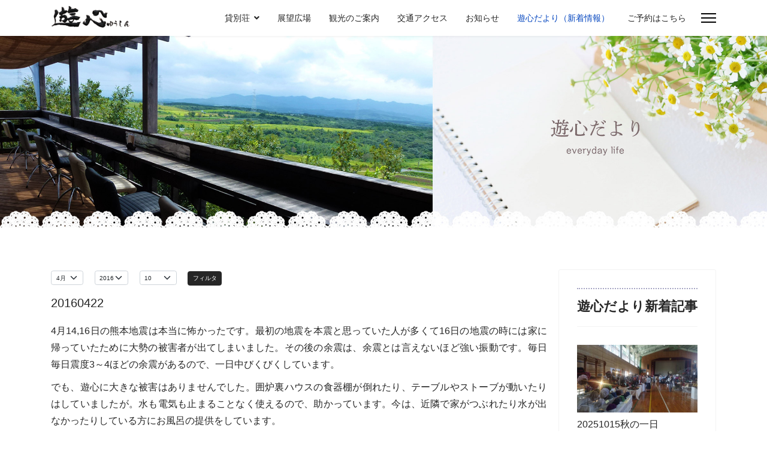

--- FILE ---
content_type: text/html; charset=utf-8
request_url: http://yuushin-sabou.com/blog.html?view=archive&year=2016&month=4
body_size: 70986
content:

<!doctype html>
<html lang="ja-jp" dir="ltr">
	<head>
		
		<meta name="viewport" content="width=device-width, initial-scale=1, shrink-to-fit=no">
		<meta charset="utf-8">
	<meta name="description" content="熊本県の吉無田高原にある古民家茶房と貸別荘「遊心」〜ゆうしん〜 のホームページです。">
	<meta name="generator" content="Helix Ultimate - The Most Popular Joomla! Template Framework.">
	<title>遊心だより（新着情報） - 古民家茶房＆貸別荘　遊心〜ゆうしん〜</title>
	<link href="/templates/shaper_helixultimate/images/favicon.ico" rel="icon" type="image/vnd.microsoft.icon">
<link href="/media/vendor/joomla-custom-elements/css/joomla-alert.min.css?0.2.0" rel="stylesheet" />
	<link href="/plugins/system/jce/css/content.css?badb4208be409b1335b815dde676300e" rel="stylesheet" />
	<link href="/templates/shaper_helixultimate/css/bootstrap.min.css" rel="stylesheet" />
	<link href="/plugins/system/helixultimate/assets/css/system-j4.min.css" rel="stylesheet" />
	<link href="/media/system/css/joomla-fontawesome.min.css?f3c181c277c49bd0ed4be01fb4a6cf82" rel="stylesheet" />
	<link href="/templates/shaper_helixultimate/css/template.css" rel="stylesheet" />
	<link href="/templates/shaper_helixultimate/css/presets/default.css" rel="stylesheet" />
	<link href="/modules/mod_latestnewsplusdate/tmpl/assets/style.min.css" rel="stylesheet" />
	<style>html {
  font-size: 62.5%;/*10px*/
  }
body {
  font-family: "游ゴシック体", YuGothic, "游ゴシック", "Yu Gothic", "メイリオ", sans-serif;
  font-weight: 500;
  font-size: 1.6rem;/*16px*/
  color: #262626;
  line-height: 1.8em;
  margin: 0;
  padding: 0;
  }
#sp-logo .logo {padding-bottom:5px;}
.article-header {margin-top:50px;}
h1,
.article-details .article-header h1 {
  font-size: 2.0rem;
  font-family: 'Noto Serif JP', serif;
  }
h4 {
  position: relative;
  display: inline-block;
  padding: 0 28px 0 36px;
  font-size: 1.5rem;
  color: #000;
  font-family: 'Oswald', sans-serif;
  margin:30px auto 50px auto;
  line-height: 1.6em;
}
h4:before, h4:after {
  content: '';
  position: absolute;
  top: 50%;
  display: inline-block;
  width: 30px;
  height: 2px;
  background-color: #707070;
  -webkit-transform: rotate(-60deg);
  transform: rotate(-60deg);
}
h4:before {
  left:0;
}
h4:after {
  right: 0;
}

h5.links {
text-align: center;
position: relative;
font-size: 1.8rem;
font-family: 'Zen Maru Gothic', sans-serif;
color: #66cdaa;
}
h6 {
  font-size: 1.5rem;
  font-weight: bold;
  text-align: center;
  position: relative;
}
h6::before {
  position: absolute;
  bottom: -10px;
  left: 50%;
  transform: translateX(-50%);
  width: 30px;
  height: 4px;
  content: "";
  background-color: #1874E1;
}
h6 span {
  font-size: 1.4rem;
  display: block;
  margin-top: 5px;
  margin-bottom: 60px;
}
h6.top_page::before,
h6.top_page::after {
  display: none;
}
.okuzuke {
   display:block;
   width:100%;
   margin: 10px 0 20px 0;
}
.okuzuke p { font-size: 1.4rem;line-height:1.4em;}

/*メディアクエリ*/
@media screen and (min-width:480px) {
h1,
.article-details .article-header h1 {
  font-size: 2.2rem;
  font-family: 'Noto Serif JP', serif;
  }
h4 { font-size: 1.9rem;}
h6 { font-size: 1.7rem;}
.okuzuke p { font-size: 1.4rem;}
　}
@media screen and (min-width:768px) and ( max-width:1024px) {

h1,
.article-details .article-header h1 {
  font-size: 2.3rem;
  font-family: 'Noto Serif JP', serif;
  }
h4 { font-size: 2.2rem;}
h6 { font-size: 1.8rem;}
.okuzuke p { font-size: 1.4rem;}
　}
@media screen and (min-width:1024px) {
h1,
.article-details .article-header h1 {
  font-size: 3.25rem;
  font-family: 'Noto Serif JP', serif;
  }
h4 { font-size: 2.6rem;}
h6 { font-size: 2.2rem;}
.okuzuke {
   width:70%;
   margin: 40px auto 10px auto;
}
.okuzuke p { font-size: 1.6rem;}
}
/*ここまで*/

h2 { line-height:1.3em;
padding:bottom:1em;}
h3 {  font-size: 2.2rem;
        border-top: 2px dotted #a6a5c4;
        border-bottom: 2px dotted #a6a5c4;
        padding: 16px 0 16px 0;
        margin: 60px 0;
    }
.Intro {
   font-size:1.9rem;
   font-weight: normal;
   letter-spacing: 1px;
   line-height: 2em;
}

.bordernone {
       border:none;
       padding: 0;
       margin: 20px 0;
}
p {
  text-align:justify;
}
.w_90 {width:100%;} 
.w_80 {width:100%;}
.w_70 {width:100%;}
.w_60 {width:100%;}
.w_50 {width:100%;}
.w_48 {width:100%;}
.w_40 {width:49%;}
.w_32 {width:49%;}
.w_24 {width:49%;}
@media screen and (min-width:993px) {
.w_90 {width: 90%; margin: 0px auto; } 
.w_80 {width: 80%; margin: 0px auto; }
.w_70 {width: 70%; margin: 0px auto; }
.w_60 {width: 60%; margin: 0px auto; }
.w_50 {width: 50%;}
.w_48 {width: 48%;}
.w_40 {width: 40%;}
.w_32 {width: 32%;}
.w_24 {width: 24%;}
  }

/* トップページ */
#topmovspace {
  position: relative;
  width: 100%;
}
.topmov {
  position: absolute;
  width:94%;
  right: 0;
  bottom: 4%;
}
.logospace {
  position: absolute;
  left: 7%;
  top: 50%;
  transform: translate(0%,-50%);
}
.cp_top {
 font-size: 1.4rem;
 color: #ffffff;
 font-family: 'Noto Serif JP', serif;
 font-weight:bold;
 line-height:1.2em;
}
.logospace img {width:160px;}
@media screen and (min-width:480px) {
.logospace img {width:220px;}
.logospace p.cp_top {font-size: 1.8rem;}
}
@media screen and (min-width:768px) and ( max-width:1024px) {
.logospace img {width:260px;}
.logospace p.cp_top {font-size: 2.0rem;line-height:1.5em;}
}
@media screen and (min-width:1024px) {
.logospace img {width:290px;}
.logospace p.cp_top {font-size: 2.2rem; line-height:1.5em;}
}

.logospace p.cp_top {
    color: #ffffff;   
    transition: color 0.5s ease-in-out 0.5s;
}
.logospace p.cp_top:hover {
    color: transparent;
}
.logospace img {
    transition: width 0.5s ease-in-out 0.5s;
}
.logospace img:hover {
    width:60px;
}
.top50 {
  position: absolute;
  left: 50%;
  top: 50%;
  margin-top: -.5em;
}
.billboard {
  position: relative;
  width: 100%; 
}

Img.absolute2 {
  position: absolute;
  Right: 0;
  top: 0;
  transform: translate(0%,-15%);
}
@media screen and (min-width: 993px) and (max-width: 1198px){
.billboard h3.large {font-size: 2.8rem; }
Img.absolute2 {
  position: absolute;
  Right: 0;
  top: 0;
  transform: translate(0%,-10%);
}
}
@media screen and (min-width:1024px) {
Img.absolute2 {
  position: absolute;
  Right: 0;
  top: 0;
  transform: translate(5%,-15%);
}
}

.pad_15 td {padding:15px;}
@media all and (max-width: 992px) {
  table.pad_15 th, table.pad_15 td {
    display: block;
    width: 100%;
    border-bottom: none;
  }
}

#toppage h1.mincho {font-size:1.8rem}
#toppage h5 { font-size: 1.6rem;}
@media screen and (min-width:768px) and ( max-width:1023px) {
#toppage h5 { font-size: 1.7rem; line-height:1.5em;}
#toppage h1.mincho {font-size:2.0rem}
}
@media screen and (min-width:1024px) {
#toppage {margin-top:30px;}
#toppage h5 { font-size: 1.6rem;}
#toppage h1.mincho {  font-size: 3.0rem; }
}

#toppage.article-list, #toppage.article {
    margin-bottom: 0px;
    padding: 0px 20px;
    border: none;
}

/* フォントスタイル
------------------------------ */
.big {font-size: 3.4rem; font-weight: bold;}
.large {font-size: 2.4rem; font-weight: bold;}
.tough {font-size: 2.0rem; font-weight: bold; line-height:1.4em;margin-bottom:1.4em;color:#474a4b;}
.little {font-size: 1.7rem; font-weight: bold;}
.small {font-size: 1.4rem; line-height: 1.4em;}
@media screen and (min-width:480px) {
.big {font-size: 4.6rem;}
.large {font-size: 2.6rem;}
.tough {font-size: 1.8rem;}
.little {font-size: 1.7rem;}
.small {font-size: 1.5rem;}
}
@media screen and (min-width:768px) and ( max-width:1024px) {
.big {font-size: 5.0rem;}
.large {font-size: 2.8rem;}
.tough {font-size: 1.8rem;}
.little {font-size: 1.7rem;}
.small {font-size: 1.5rem;}
}
@media screen and (min-width:1024px) {
.big {font-size: 5.6rem;}
.large {font-size: 3.4rem;}
.tough {font-size: 2.2rem;}
.little {font-size: 1.8rem;}
.small {font-size: 1.5rem;}
}
.gothic {font-family: 'Sawarabi Gothic', sans-serif;}
.mincho {font-family: 'Noto Serif JP', serif;}
.marugo {font-family: 'Zen Maru Gothic', sans-serif;}
.kosugimaru {font-family: 'Kosugi Maru', sans-serif;}
.z_kakugo-new {font-family: 'Zen Kaku Gothic New', sans-serif;}

.kadomaru {border-radius: 0.75em;}
.banana {width:100%;}
@media screen and (min-width:993px) {
.banana {width:33%;}
}

.title_mal {
display: inline-block;
background: #e5ddca;
color: #000; 
width: 120px;
height: 120px; 
line-height: 110px; 
border-radius: 50%; 
text-align: center;
}
.title_01 {
  display: inline;
  vertical-align: middle;
}
.title_02 {
	position: relative;
	padding-bottom: 50px;
	font-size: 2.8rem;
	text-align: center;
}
.title_02::before {
	content: attr(data-en);
	display: block;
	color: #e04272;
	font-size: 1.3rem;
	text-transform: uppercase;
        margin-bottom: -10px;
}
@media screen and (min-width:600px) {
.title_02 {font-size: 3.4rem;}
.title_02::before {font-size: 1.5rem;}
}
h4.mfp_default_title {
  font-family: 'Noto Serif JP', serif;
  font-size: 1.9rem !important;
  font-weight: 400;
  text-decoration: none;
}
h4.mfp_default_title:before,
h4.mfp_default_title:after {
  display: none;
}
.mfp_introtext {line-height:1.4em;}
@media only screen and (min-width: 64em){
.mfp-col-md-3 {
  padding-right: 1rem;
  padding-left: 1rem;
}
}
.article-list .article {
  margin-bottom: 0px;
  padding: 0px;
  border: none;
}
.title_03{
    font-size: 1.6em;
    font-weight: bold;
    color: #fff;
    background: #2ca9e1;
    border-radius: 8px;
    -webkit-border-radius: 8px;
    -moz-border-radius: 8px;
    position: relative;
    margin: 0.5em 0;
    padding: 0.4em 0.4em 0.4em 2em;
}
.title_03:before,
.title_03:after {
     content: "";
    position: absolute;
    display: block;
}
.title_03:before{
    top: -0.1em;
    left: 0.5em;
    width: 20px;
    height: 33px;
    padding: 5px 0 0 0;
    background: #3d4a81;
    text-align: center;
}
.title_03:after{
    top: 0.8em;
    left: 0.5em;
    width: 0;
    height: 0;
    border: 10px solid;
    border-color: transparent #3d4a81;
}

.title_04{
    font-size: 1.6em;
    font-weight: bold;
    color: #fff;
    background: #007b43;
    border-radius: 8px;
    -webkit-border-radius: 8px;
    -moz-border-radius: 8px;
    position: relative;
    margin: 0.5em 0;
    padding: 0.4em 0.4em 0.4em 2em;
}
.title_04:before,
.title_04:after {
     content: "";
    position: absolute;
    display: block;
}
.title_04:before{
    top: -0.1em;
    left: 0.5em;
    width: 20px;
    height: 33px;
    padding: 5px 0 0 0;
    background: #3d4a81;
    text-align: center;
}
.title_04:after{
    top: 0.8em;
    left: 0.5em;
    width: 0;
    height: 0;
    border: 10px solid;
    border-color: transparent #3d4a81;
}
.title05 {
    display: block;
    background-position: 0 center;
    border-bottom: 1px dotted #993300;
    border-top: 1px dotted #993300;
    color: #930;
    font-size: 110%;
    font-weight: bold;
    margin: 30px 0 20px;
    padding: 6px 20px 6px 18px;
}
.infobox {width:100%;display:block;margin:20px 0;padding:30px 0px;}

.t-mincho {font-family: 'Zen Maru Gothic', sans-serif;}
.t-gothic {
  font-family: "游ゴシック体", YuGothic, "游ゴシック", "Yu Gothic", "メイリオ", sans-serif;}

.right {text-align:right;padding-right:1em;}

.cap03 {font-size:1.5rem;font-family: 'Zen Maru Gothic', sans-serif;font-weight:500;display: inline-block;padding: .3em 1em;background-color:#82ae46;color: #fff;border-radius:5px;}


.inline-block_title {
display:  inline-block;
background: transparent;
vertical-align:  middle; 
}
. movnone {
display:none;
}
@media screen and (min-width:993px) {
. movnone { display: inline-block; }
#sp-parsonal-position3 {
  padding: 60px 100px 60px 100px;
  margin: -45px 0px 0px 0px;
}
}
/* Blog
------------------------------ */
h2.top-blog {
   position: relative;
   text-align:center;
   padding-bottom: 30px;
   font-size: 2.8rem;
   font-family: 'Noto Serif JP', serif;
   background-image:url("../images/base/orangeline.gif")left bottom no-repeat;
   background-size:contain;
}


.centered {/* センタリング */
  position: relative;
  overflow: hidden;
}
.centered ul {
  position: relative;
  left: 50%;
  float: left;
}
.centered ul li {
  position: relative;
  left: -50%;
  float: left;
}
/* flexbox
------------------------------ */
.leftbox {
  background: #fff;
  margin-bottom: 10px;
}
.rightbox {
  background: #fffffc;
}
.leftbox,
.rightbox {
  padding: 1%;
}
 
/* Responsive */
@media ( min-width : 992px ){
    .flexbox {
      display: -webkit-flex;
      display: flex;
      align-items: flex-end;
    }
    
  .leftbox {
    margin: 0 10px 0 0;
  }
  .leftbox,
  .rightbox {
    padding: 2%;
    width:100%;
}
}

/* お知らせ
------------------------------ */

.lnpd_item_wrapper .lnpd_item_with_intro .lnpd_item_title { display:none;}

.lnpd_item_wrapper .lnpd_item_with_intro .lnpd_item_date {
   font-size: 1.4rem;
   color:#b0c4de;
   margin-bottom: 0;
}

.lnpd_item_wrapper .lnpd_item_with_intro .lnpd_item_introtext {
  font-size: 1.6rem;
  display: block;
  margin-bottom: 20px;
  line-height: 1.6em;
  background: #fff;
  padding:0;
  box-shadow: none;
  border-radius: none;
  color: #333;
  text-shadow: none;
  font-family: 'Kosugi Maru', sans-serif;
}
ul {
	list-style-type: none
}

/* リンク集
---------------------------- */

ul#nav4 {
	height: 160px;
margin: 20px 0px;
padding:0;
}
ul#nav4 li {
	float: left;
	margin-right: 10px;
	margin-top: 10px;
	margin-bottom: 20px;
	text-align: center;
	-webkit-transition: all 0.5s ease;
	-moz-transition: all 0.5s ease;
	-o-transition: all 0.5s ease;
}
ul#nav4 li:hover {
	-moz-transform: scaleX(-1);
	-webkit-transform: scaleX(-1);
	-o-transform: scaleX(-1);
}
ul#nav4 li a {
	width: 160px;
	color: #fff;
	height: 160px;
	display: table-cell;
	text-align: center;
	vertical-align: middle;
	text-decoration:none;
	border-radius: 800px;
	-moz-border-radius: 800px;
	-webkit-border-radius: 800px;
	-o-border-radius: 800px;
	font-weight: bold;
}

ul li.b2 a {
	background: #bbc4bd;
}
ul li.b3 a {
	background: #d1cabb;
}
@media screen and (min-width:768px) {
ul#nav4 li { margin-right: 80px;}
}

/* 奥付　フッター
------------------------------ */
.footernavi  ul.menu {
	padding: 0;
	margin: 0;
	width:100%;
}

.footernavi  ul.menu li{
	padding:0px 10px;
	margin: 0;
	float: left;
	box-sizing:border-box;
	display: inline-block;
}


@media screen and (max-width: 640px){
.footernavi  ul.menu li {
	width: 50%;
}
}

.footernavi ul.menu li{
    position: relative;
    padding-left: 10px;
  }
 
.footernavi ul.menu li:before {
    content: "";
    position: absolute;
    top: .8em;
    left: 0;
    -webkit-transform: rotate(45deg);
    -ms-transform: rotate(45deg);
    transform: rotate(45deg);
    width: 5px;
    height: 5px;
    border-top: 2px solid #faf0e6;
    border-right: 2px solid #faf0e6;
  }


/* 貸別荘
------------------------------ */
.caption_center {
  font-size: 80%;
  font-weight: bold;
  text-align: center;
  margin-top: -15px;
  letter-spacing: 2px;
  margin-bottom: 40px;
}
h3.toppageitem {
font-size:2.0rem;
font-family: 'Zen Maru Gothic', sans-serif;
font-weight:500;
margin: 20px auto 17px auto;
}
/* 詳しくはこちら　ボタン */
a.btn_details {
display: flex;
justify-content: center;
align-items: center;
width: 100%;
height: 40px;
position: relative;
background: #fff;
border: 1px solid #777;
padding: 0 45px 0 25px;
color: #333;
font-size: 12px;
letter-spacing: 0.1em;
line-height: 1.3;
text-align: left;
text-decoration: none;
transition-duration: 0.3s;
margin-bottom:50px;
}
a.btn_details:before {
content: '';
width: 8px;
height: 8px;
border: 0;
border-top: 2px solid #777;
border-right: 2px solid #777;
transform: rotate(45deg);
position: absolute;
top: 50%;
right: 25px;
margin-top: -6px;
}
a.btn_details:hover {
background: #228bc8;
color: #fff;
}
a.btn_details:hover:before {
border-top: 2px solid #fff;
border-right: 2px solid #fff;
}
.waku_info {
    background: rgba(248, 244, 230, 0.8) none repeat scroll 0 0;
    border: 1px solid #c8c2c6;
    border-radius: 12px;
    display:block;
    padding: 2em;
    width:60%;
    margin:30px auto;
}
.brown {
    background: brown;
    color: #fff;
    display: block;
    font-weight: bold;
    text-align:center;
    margin: 20px 0;
    padding: 0.3em 0.6em;
}
/* チェックイン-アウト
--------------------------- */

@media all and (max-width: 992px) {
.ente_leav {
    display: table;
    width: 100%;
}
.intime {
    display: table-cell;
    text-align: right;
    vertical-align: middle;
    padding:1em;
}
.outtime {
    display: table-cell;
    text-align: left;
    vertical-align: middle;
    padding:1em;
}
}
/* dl dt dd
--------------------------- */
.ttl {
font-size: 150%;
font-weight: bold;
color: #045FB4;
padding: 10px 0;
border-bottom: solid 2px #045FB4;
}
.topics {
margin: 10px 0 0;
}
.topics dl {
padding: 15px 0;
border-bottom: 1px solid #ccc;
}
.topics dt {
padding-bottom: 5px;
}
@media screen and (min-width: 768px) {
.topics dt {
clear: left;
float: left;
width: 10%;
font-weight: normal;
padding-left: 10px;
}
.topics dd { 
margin-left: 11%;
}
}
.title_point {
  position: relative;
  display: inline-block;
  padding: 0.25em 3em;
  border-top: solid 2px #e04272 ;
  border-bottom: solid 2px #e04272 ;
  font-size: 1.6rem;
  font-weight: bold;
}
.title_point:before, .title_point:after {
  content: '';
  position: absolute;
  top: -7px;
  width: 2px;
  height: -webkit-calc(100% + 14px);
  height: calc(100% + 14px);
  background-color: #e04272;
}
.title_point:before {
  left: 7px;
}
.title_point:after {
  right: 7px;
}

/* 背景色 */
.beige {background-color: #f5f5dc;}
.sosyoku {background-color: #f4f1f0;}
.tan {background-color: #d2b48c;}

/*宿泊インフォメーション*/
.arrow_box{
position:relative;
width:180px;
height:56px;
background:#f9a2bf;
text-align:center;
border:3px solid #f9a2bf;
color:#ffffff;
font-size:14px;
line-height:19px;
font-weight:normal;
font-family: 'Zen Maru Gothic', sans-serif;
border-radius:5px;
-webkit-border-radius:5px;
-moz-border-radius:5px;
float:right;
padding-top: 3px;
margin-top:-20px;
margin-bottom:20px;
} 
.arrow_box:after,.arrow_box:before{
border: solid transparent;
content:'';
height:0;
width:0;
pointer-events:none;
position:absolute;
top:100%;
left:50%;
}
.arrow_box:after{
border-color: rgba(107, 63, 49, 0);
border-top-width:4px;
border-bottom-width:4px;
border-left-width:4px;
border-right-width:4px;
margin-left: -4px;
border-top-color:#f9a2bf;
}
.arrow_box:before{
border-color: rgba(107, 63, 49, 0);
border-top-width:8px;
border-bottom-width:8px;
border-left-width:7px;
border-right-width:7px;
margin-left: -7px;
margin-top: 3px;
border-top-color:#f9a2bf;
}
.borderline_box {
display:inline-block;
color: #fff;
font-weight:bold;
border: solid 1px #e29399;
padding: 0.25em 1.25em;
border-radius: 3em;
background-color: #e29399;
margin-left: 10px;
}
.cap02 {
font-size:1.6rem;
font-weight:normal;
color: #fff;
display: inline-block;
padding: .35em 2em .25em;
border-radius: 8px;
margin-left:.5em;
margin-bottom: 1em;
background-color: #a4bf43;
}
.info-grid-item {
  padding: 2em;
  background-image:url("../images/base/bg-ptn01.jpg");
}
/* リスト等　料金・建物*/
.u_line {display:block;padding:.15em;border-bottom:dotted 1px #999;} 
.s_line {display:block;border-bottom:dotted 1px #999;font-size:14px;margin-left:2em;} 
ul.apple {list-style-type: none;} 
.apple li {margin-left:2em;display:block;padding:.25em 0 .15em;border-bottom:dotted 1px #999;} 
.peppermint_green {
font-size: 14px;
color: #00ac9a;
line-height:1.6em;
margin-top:1em;
margin-left:2em;
}

/* リスト設備 */
ul.item_list {
list-style-type: none;
margin: 0;
}
ul.item_list li {
position: relative;
padding: 0 0 0.25em 1.75em;
font-size:1.4rem;
font-size:14px;
line-height:1.75em;
margin-bottom: 7px;
border-bottom: 1px solid rgba(180,180,180,1);
}
ul.item_list li:after,
ul.item_list li:before{
content:'';
position: absolute;
border-radius: 50%;
}
ul.item_list li:before {
top: 50%;
left: 0.2em;
width: 10px;
height: 10px;
background: rgba(77,67,152, 0.7);
transform: translateY(-50%);
}
ul.item_list li:after {
top: 49.8%;
left: 0.5em;
width: 8px;
height: 8px;
background: rgba(132,145,195, 0.3);
}
@media screen and (min-width:480px) { 
ul.item_list li {margin-left: 0;padding: 0 1.5em;}
}
/* 宿泊インフォメーション　ここまで */
.readmore a {
  display: inline-block;
  padding: 0.3em 3.5em;
  text-decoration: none;
  font-size: 14px;
  color: #708090;
  border: solid 1px #708090;
  border-radius: 3px;
  transition: .4s;
}
.btn-flat-border {
  display: inline-block;
  padding: 0.3em 3.5em;
  text-decoration: none;
  color: #708090;
  border: solid 1px #708090;
  border-radius: 3px;
  transition: .4s;
}
.btn-flat-border:hover {
  background: #67c5ff;
  color: white;
}
.readmore a:hover {
  background: #67c5ff;
  color: white;
}
.btn-yoyaku {
  position: relative;
  display: inline-block;
  padding: 1.0em 2.0em;
  text-decoration: none;
  color: #FFF;
  font-size: 1.75rem;
  font-weight:500;
  background: #03A9F4;
  border: solid 1px #0f9ada;
  border-radius: 6px;
  box-shadow: inset 0 1px 0 rgba(255,255,255,0.2);
  margin-top:0.5em;
  margin-bottom:2em;
}
.btn-yoyaku:hover {
  background-color: #dcdcdc;
  border: solid 1px #d3d3d3;
  box-shadow: 0px 7px 10px rgba(128, 128, 128, 0.25);
  transform: translateY(-3px);
}
.btn-yoyaku:active {
  border: solid 1px #03A9F4;
  box-shadow: none;
  text-shadow: none;
}

.title01 {
 width: 250px;
 text-align: center;
 padding: 10px 20px;
 font-size: 1.9rem;
 font-weight: bold;
font-family: 'Zen Maru Gothic', sans-serif;
 position: relative;
}
.title01::before {
 content: '';
 position: absolute;
 width: 2px;
 height: 50%;
 background-color: black;
 left: 10px;
 top: 0;
 bottom: -5px;
 margin: auto;
 transform: rotate(-25deg);
}
.title01::after {
 content: '';
 position: absolute;
 width: 2px;
 height: 50%;
 background-color: black;
 right: 10px;
 top: 0;
 bottom: -5px;
 margin: auto;
 transform: rotate(25deg);
}
.title02 {
  display: inline-block;
  text-align: center;
  position: relative;
  height: 45px; 
}
.title02::before {
  content: "";
  position: absolute;
  bottom: -10px;
  left: -35px;
  z-index: -2;
  border: 20px solid #428FEA;
  border-left-color: transparent;
  width: 10px;
}
.title02::after {
  content: "";
  position: absolute;
  bottom: -10px;
  right: -35px;
  z-index: -2;
  border: 20px solid #428FEA;
  border-right-color: transparent;
  width: 10px;
}
.title02 span {
  display: inline-block;
  position: relative;
  margin: 0;
  padding: 0 20px;
  line-height: 45px;
  background-color: #1874E1;
  color: #FFF;
  font-size: 18px;
  font-weight: bold;
}
.title02 span::before {
  content: "";
  position: absolute;
  top: 100%;
  left: 0;
  border: none;
  border-bottom: 10px solid transparent;
  border-right: 15px solid #1257A9;
}
.title02 span::after {
  content: "";
  position: absolute;
  top: 100%;
  right: 0;
  border: none;
  border-bottom: 10px solid transparent;
  border-left: 15px solid #1257A9;
}
.btn-04 { /* 観光案内 */
  display: inline-block;
  text-decoration: none;
  background: #2ca9e1;
  color: #FFF;
  font-weight:bold;
  width: 8em;
  height: 8em;
  line-height: 8.2em;
  border-radius: 50%;
  text-align: center;
  overflow: hidden;
  transition: .4s;
}
.btn-05 {
  display: inline-block;
  text-decoration: none;
  background: #007b43;
  font-weight:bold;
  color: #FFF;
  width: 12em;
  height: 6em;
  line-height: 5.8em;
  border-radius: 50%;
  text-align: center;
  overflow: hidden;
  transition: .4s;
}
/*カレンダー*/
.window {
  width: 360px;
  height: 330px;
padding:10px 20px ;
  overflow-y: scroll;
  -webkit-overflow-scrolling: touch;
  margin: 20px auto 100px;
  border: 1px ridge #f5f5f5;
background-color:#f5f5f5;
 }
table.cal {width:100%;margin-bottom:40px;display: table;}
table.cal td {display: table-cell;width:14%;}
table.cal td,table.cal th {text-align:center;border: 1px solid #d2d2d2;}

/* 背景色 */
.beige {background-color: #f5f5dc;}
.sosyoku {background-color: #f4f1f0;}
.tan {background-color: #d2b48c;}

/* clearfix */
.cf { zoom: 1;}
.cf:before, .cf:after { content: ""; display: table; }
.cf:after { clear: both; }

/* フォーム
--------------------------- */
.bfQuickMode input[type="text"] {
   padding: 5px;
}
.bfQuickMode button {
  font-size: 13px !important;
}
.bfQuickMode .bfLabelLeft input {
   margin: 15px;
}
input[type="text"]:not(.form-control){
   font-size: 1.5rem; 
}
.bfPage {width:100%;}
@media screen and (min-width:993px) {
.bfPage {width:70%; margin:30px auto;}
}
.bfQuickMode .bfLabelLeft label {
  width: 35%;
  float: left;
  margin: 0px 10px 0px 10px;
  padding: 7px 0px 7px 14px;
}
.bfQuickMode .bfLabelLeft .bfElementGroupNoWrap input {
margin: 8px 5px 0px 0px;
}
.bfQuickMode .bfNextButton {
  padding: 7px 20px;
  margin-bottom:20px;
}
select:not(.form-select):not(.form-control) {
  padding: 0.75rem 0.5rem !important;
  font-size: 1.5rem;
  line-height: 1.4em;
}
.bfQuickMode .bfSummarize {
  font-weight: bold;
  display: table-cell;
  padding: .5em 0 0 0;
}

.bfQuickMode .bfLabelLeft .bfElementGroup input,
.bfQuickMode .bfLabelLeft .bfElementGroupNoWrap input {
  margin: 8px 5px 0px 0px !important;
}

/* 施設のご案内
--------------------------- */
/* リストnote */
ul.note {
  padding: 0;
  font: 14px/1.6 'arial narrow', sans-serif;
  width:100%;
  list-style: none;
}
ul.note li{
  position: relative;
  padding: 0.5em 1em 0.5em 2.3em;
  margin-bottom:5px;
  color: rgb(119,136,153);
  font-size: 15px;
  font-weight: normal;
  border-bottom: 1px solid rgba(129,194,250, 0.5);
}
ul.note li:after,
ul.note li:before{
  content: "";
  position: absolute;
  -webkit-transform: rotate(45deg);
  -moz-transform: rotate(45deg);
  -o-transform: rotate(45deg);
  -ms-transform: rotate(45deg);
  transform: rotate(45deg);
}
ul.note li:before{
  top: 0.7em;
  left: 0.2em;
  width: 12px;
  height: 12px;
  border:2px solid rgba(129,194,250,0.5);
}
ul.note li:after{
  top: 0.9em;
  left: 0.7em;
  width: 14px;
  height: 14px;
  background: rgba(129,194,250,0.3);
  -webkit-transform: rotate(60deg);
  -moz-transform: rotate(60deg);
  -o-transform: rotate(60deg);
  -ms-transform: rotate(60deg);
  transform: rotate(60deg);
}

/* 観光案内のBOX */
.boxlayout {border: 10px #fff solid;} 
.boxlayout:after {  /*clearfix*/
 display: block;
 clear: both;
 height: 0;
 visibility: hidden;
 content: "";
}
.rightBox {
 padding: 8px 22px;
 width: 65%;
 float: left;
}
.leftBox {
 padding: 8px 22px;
 width: 35%;
 float: right;
}
.halfbox {
 padding: 8px 22px;
 width: 50%;
 float: none;
}
.rightBox,
.leftBox {
 -moz-box-sizing: border-box;
 -webkit-box-sizing: border-box;
 -ms-box-sizing: border-box;
 box-sizing: border-box;
}

@media (max-width: 960px) {
.rightBox,
.leftBox,
.halfbox {width:100%;}
}

.article-header h2 {
   width:75%;
   text-align: center;
   padding: 14px 24px;
   font-size: 2.3rem!important;
   font-weight: 400;
font-family: 'Zen Kaku Gothic New', sans-serif;
   position: relative;
   border: solid 1px;
   background-color:#f7bd8f;
 }
 .article-header h2::before {
   content: '';
   position: absolute;
   width: 100%;
   height: 100%;
   border: solid 1px;
   left: 7px;
   top: 5px;
   background-color: rgba(234,229,227,0.35);
 }
 .article-header h2::after {
   content: '';
   position: absolute;
   background-color: #ba2636;
   width: 50px;
   height: 3px;
   right: -20px;
   top: 10px;
   transform: rotate(40deg);
 }
.article-introtext {
margin-top: 40px;
}
@media screen and (min-width:993px) {
.article-header h2 { width: 45%;}
}

.mbcomp {
    padding:50px 0px 50px 0px;
}
.bfQuickMode .bfLabelLeft input{
    margin: 5px;
}
.bfQuickMode input[type="text"] {
  padding: 5px;
}

/* サイトマップ */
.osmap-items ul {
  list-style-type: none;
  margin: 0 0 0 15px;
  padding: 0;
  position: relative;
}
.osmap-items ul li {
  position: relative;
  margin: 0;
  padding: 7px 20px;
}
.osmap-items ul li:before {
  content: "";
  display: block;
  position: absolute;
  top: 18px;
  left: 0;
  width: 13px;
  height: 0;
  border-top: 1px solid #666;
}
.osmap-items ul li:after {
  content: "";
  display: block;
  position: absolute;
  top: 0;
  bottom: 0;
  left: 0;
  width: 0;
  height: 100%;
  border-left: 1px solid #666;
}
.osmap-items ul li:last-child:after {
  height: 18px;
}

.osmap-items > ul > li:before,
.osmap-items > ul > li:after {
  /* 最上位も線を表示する時はコメント化 */
  border: none;
}
.osmap-items i {
  margin-right: 8px;
}

.bg-danger {
  --bs-bg-opacity: 1;
  background-color: rgba(220, 53, 69, 0) !important;
}</style>
	<style>.sp-megamenu-parent > li > a, .sp-megamenu-parent > li > span, .sp-megamenu-parent .sp-dropdown li.sp-menu-item > a{font-family: 'Arial', sans-serif;text-decoration: none;}
</style>
	<style>.menu.nav-pills > li > a, .menu.nav-pills > li > span, .menu.nav-pills .sp-dropdown li.sp-menu-item > a{font-family: 'Arial', sans-serif;text-decoration: none;}
</style>
	<style>.logo-image {height:36px;}.logo-image-phone {height:36px;}</style>
	<style>@media(max-width: 992px) {.logo-image {height: 36px;}.logo-image-phone {height: 36px;}}</style>
	<style>@media(max-width: 576px) {.logo-image {height: 36px;}.logo-image-phone {height: 36px;}}</style>
	<style>#sp-main-body{ background-color:#FFFFFF;padding:60px 0px 100px 0px ;margin:0px 0px 0px 0px ; }</style>
	<style>#sp-pc-footer{ background-image:url("/images/base/wood-pattern.jpg");color:#FFFFFF;padding:50px 0px 50px 10px;margin:0px 0px 0px 0px; }</style>
	<style>#sp-pc-footer a{color:#FFFFFF;}</style>
	<style>#sp-pc-footer a:hover{color:#03BAFC;}</style>
	<style>#sp-mob-footer{ background-image:url("/images/base/wood-pattern.jpg");background-repeat:repeat;background-size:inherit;background-attachment:inherit;background-position:0 0;color:#FFFFFF;padding:20px 0px 20px 0px;margin:0px 0px 0px 0px; }</style>
	<style>#sp-mob-footer a{color:#FFFFFF;}</style>
	<style>#sp-mob-footer a:hover{color:#FAEE0A;}</style>
	<style>#sp-copyright{ background-image:url("/images/base/wood-pattern.jpg");background-repeat:repeat;color:#FFFFFF;padding:0px 0px 0px 0px;margin:0px 0px 0px 0px; }</style>
<script src="/media/vendor/jquery/js/jquery.min.js?3.7.1"></script>
	<script src="/media/legacy/js/jquery-noconflict.min.js?647005fc12b79b3ca2bb30c059899d5994e3e34d"></script>
	<script type="application/json" class="joomla-script-options new">{"data":{"breakpoints":{"tablet":991,"mobile":480},"header":{"stickyOffset":"100"}},"joomla.jtext":{"ERROR":"\u30a8\u30e9\u30fc","MESSAGE":"\u30e1\u30c3\u30bb\u30fc\u30b8","NOTICE":"\u304a\u77e5\u3089\u305b","WARNING":"\u8b66\u544a","JCLOSE":"\u9589\u3058\u308b","JOK":"OK","JOPEN":"\u958b\u304f"},"system.paths":{"root":"","rootFull":"http:\/\/yuushin-sabou.com\/","base":"","baseFull":"http:\/\/yuushin-sabou.com\/"},"csrf.token":"8717ae1883f728231838d561257aba73","system.keepalive":{"interval":3540000,"uri":"\/component\/ajax\/?format=json"}}</script>
	<script src="/media/system/js/core.min.js?37ffe4186289eba9c5df81bea44080aff77b9684"></script>
	<script src="/media/vendor/bootstrap/js/bootstrap-es5.min.js?5.3.2" nomodule defer></script>
	<script src="/media/system/js/showon-es5.min.js?0e293ba9dec283752e25f4e1d5eb0a6f8c07d3be" defer nomodule></script>
	<script src="/media/system/js/keepalive-es5.min.js?4eac3f5b0c42a860f0f438ed1bea8b0bdddb3804" defer nomodule></script>
	<script src="/media/system/js/messages-es5.min.js?c29829fd2432533d05b15b771f86c6637708bd9d" nomodule defer></script>
	<script src="/media/vendor/bootstrap/js/alert.min.js?5.3.2" type="module"></script>
	<script src="/media/vendor/bootstrap/js/button.min.js?5.3.2" type="module"></script>
	<script src="/media/vendor/bootstrap/js/carousel.min.js?5.3.2" type="module"></script>
	<script src="/media/vendor/bootstrap/js/collapse.min.js?5.3.2" type="module"></script>
	<script src="/media/vendor/bootstrap/js/dropdown.min.js?5.3.2" type="module"></script>
	<script src="/media/vendor/bootstrap/js/modal.min.js?5.3.2" type="module"></script>
	<script src="/media/vendor/bootstrap/js/offcanvas.min.js?5.3.2" type="module"></script>
	<script src="/media/vendor/bootstrap/js/popover.min.js?5.3.2" type="module"></script>
	<script src="/media/vendor/bootstrap/js/scrollspy.min.js?5.3.2" type="module"></script>
	<script src="/media/vendor/bootstrap/js/tab.min.js?5.3.2" type="module"></script>
	<script src="/media/vendor/bootstrap/js/toast.min.js?5.3.2" type="module"></script>
	<script src="/media/system/js/showon.min.js?f79c256660e2c0ca2179cf7f3168ea8143e1af82" type="module"></script>
	<script src="/media/system/js/keepalive.min.js?9f10654c2f49ca104ca0449def6eec3f06bd19c0" type="module"></script>
	<script src="/media/system/js/messages.min.js?7f7aa28ac8e8d42145850e8b45b3bc82ff9a6411" type="module"></script>
	<script src="/templates/shaper_helixultimate/js/main.js"></script>
	<script><link href="https://cdnjs.cloudflare.com/ajax/libs/lightbox2/2.7.1/css/lightbox.css" rel="stylesheet">
<script src="https://code.jquery.com/jquery-1.12.4.min.js" type="text/javascript"></script>
<script src="https://cdnjs.cloudflare.com/ajax/libs/lightbox2/2.7.1/js/lightbox.min.js" type="text/javascript"></script></script>
	<script>template="shaper_helixultimate";</script>
<link rel="preconnect" href="https://fonts.googleapis.com">
<link rel="preconnect" href="https://fonts.gstatic.com" crossorigin>
<link href="https://fonts.googleapis.com/css2?family=Noto+Serif+JP&family=Sawarabi+Gothic&
family=Kosugi+Maru&
family=Zen+Maru+Gothic&
family=Zen+Kaku+Gothic+New&display=swap" rel="stylesheet">
			</head>
	<body class="site helix-ultimate hu com_content com-content view-archive layout-blog task-none itemid-126 ja-jp ltr sticky-header layout-fluid offcanvas-init offcanvs-position-right">

		
		
		<div class="body-wrapper">
			<div class="body-innerwrapper">
				
	<div class="sticky-header-placeholder"></div>
<header id="sp-header">
	<div class="container">
		<div class="container-inner">
			<div class="row">
				<!-- Logo -->
				<div id="sp-logo" class="col-auto">
					<div class="sp-column">
						<div class="logo"><a href="/">
				<img class='logo-image '
					srcset='http://yuushin-sabou.com/images/yushin-logo.png 1x'
					src='http://yuushin-sabou.com/images/yushin-logo.png'
					height='36px'
					alt='古民家茶房＆貸別荘　遊心〜ゆうしん〜'
				/>
				</a></div>						
					</div>
				</div>

				<!-- Menu -->
				<div id="sp-menu" class="col-auto flex-auto">
					<div class="sp-column  d-flex justify-content-end align-items-center">
						<nav class="sp-megamenu-wrapper d-flex" role="navigation"><ul class="sp-megamenu-parent menu-animation-fade-up d-none d-lg-block"><li class="sp-menu-item"></li><li class="sp-menu-item sp-has-child"><a   href="/rentalvilla.html"  >貸別荘</a><div class="sp-dropdown sp-dropdown-main sp-menu-right" style="width: 240px;"><div class="sp-dropdown-inner"><ul class="sp-dropdown-items"><li class="sp-menu-item"><a   href="/rentalvilla/tenbou-hause.html"  >展望ハウス</a></li><li class="sp-menu-item"><a   href="/rentalvilla/wafu-hause.html"  >和風ハウス</a></li><li class="sp-menu-item"><a   href="/rentalvilla/tenku-hause.html"  >天空ハウス</a></li><li class="sp-menu-item"><a   href="/rentalvilla/kodachi-hause.html"  >木立ハウス</a></li><li class="sp-menu-item"><a   href="/rentalvilla/yuuyuu-hause.html"  >悠遊ハウス</a></li><li class="sp-menu-item"><a   href="/rentalvilla/manten-hause.html"  >満天ハウス</a></li><li class="sp-menu-item"><a   href="/rentalvilla/facility-information.html"  >施設のご案内</a></li></ul></div></div></li><li class="sp-menu-item"><a   href="/tenbouhiroba.html"  >展望広場</a></li><li class="sp-menu-item"><a   href="/kankouinfo.html"  >観光のご案内</a></li><li class="sp-menu-item"><a   href="/access-map.html"  >交通アクセス</a></li><li class="sp-menu-item"><a   href="/oshirase.html"  >お知らせ</a></li><li class="sp-menu-item current-item active"><a aria-current="page"  href="/blog.html"  >遊心だより（新着情報）</a></li><li class="sp-menu-item"><a  rel="noopener noreferrer" href="https://www.yado-sagashi.net/yoyaku/plan/index2.jsp?beg&yid=70727876820679" target="_blank"  >ご予約はこちら</a></li></ul><a id="offcanvas-toggler" aria-label="Menu" class="offcanvas-toggler-right" href="#"><div class="burger-icon" aria-hidden="true"><span></span><span></span><span></span></div></a></nav>						

						<!-- Related Modules -->
						<div class="d-none d-lg-flex header-modules align-items-center">
								
													</div>
						
						<!-- if offcanvas position right -->
													<a id="offcanvas-toggler"  aria-label="Menu" title="Menu"  class="mega_offcanvas offcanvas-toggler-secondary offcanvas-toggler-right d-flex align-items-center" href="#">
							<div class="burger-icon"><span></span><span></span><span></span></div>
							</a>
											</div>
				</div>
			</div>
		</div>
	</div>
</header>				
<section id="sp-section-1" >

				
	
<div class="row">
	<div id="sp-title" class="col-lg-12 d-none d-sm-block"><div class="sp-column "><div class="sp-module "><div class="sp-module-content">
<div id="mod-custom107" class="mod-custom custom">
    <p><img src="/images/headers/blog_topimg.jpg" alt="blogheader" width="100%" style="display: block; margin-left: auto; margin-right: auto;" /></p></div>
</div></div></div></div></div>
				
	</section>

<section id="sp-mobairu-yonghedda" >

						<div class="container">
				<div class="container-inner">
			
	
<div class="row">
	<div id="sp-position3" class="col-lg-12 d-lg-none d-xl-none d-xxl-none"><div class="sp-column "><div class="sp-module "><div class="sp-module-content">
<div id="mod-custom249" class="mod-custom custom">
    <p><img src="/images/headers/topimg_mob.jpg" alt="遊心だより" width="1251" height="678" /></p></div>
</div></div></div></div></div>
							</div>
			</div>
			
	</section>

<section id="sp-main-body" >

										<div class="container">
					<div class="container-inner">
						
	
<div class="row">
	
<main id="sp-component" class="col-lg-9 ">
	<div class="sp-column ">
		<div id="system-message-container" aria-live="polite">
	</div>


		
		<div class="archive">
		<form id="adminForm" action="/blog.html?view=archive&amp;layout=blog&amp;id=13&amp;year=2016&amp;month=4" method="post">
		<fieldset class="filters">
			<div class="filter-search row g-3 align-items-center mb-4">
				
				<div class="col-auto">
					<select id="month" name="month" class="form-select">
	<option value="">月</option>
	<option value="1">1月</option>
	<option value="2">2月</option>
	<option value="3">3月</option>
	<option value="4" selected="selected">4月</option>
	<option value="5">5月</option>
	<option value="6">6月</option>
	<option value="7">7月</option>
	<option value="8">8月</option>
	<option value="9">9月</option>
	<option value="10">10月</option>
	<option value="11">11月</option>
	<option value="12">12月</option>
</select>
				</div>

				<div class="col-auto">
					<select id="year" name="year" class="form-select">
	<option value="">年</option>
	<option value="2011">2011</option>
	<option value="2012">2012</option>
	<option value="2013">2013</option>
	<option value="2014">2014</option>
	<option value="2015">2015</option>
	<option value="2016" selected="selected">2016</option>
	<option value="2017">2017</option>
	<option value="2018">2018</option>
	<option value="2019">2019</option>
	<option value="2020">2020</option>
	<option value="2021">2021</option>
	<option value="2022">2022</option>
</select>
				</div>
				
				<div class="col-auto">
					<select id="limit" name="limit" class="form-select" onchange="this.form.submit()">
	<option value="5">5</option>
	<option value="10" selected="selected">10</option>
	<option value="15">15</option>
	<option value="20">20</option>
	<option value="25">25</option>
	<option value="30">30</option>
	<option value="50">50</option>
	<option value="100">100</option>
	<option value="0">すべて</option>
</select>
				</div>
				
				<div class="col-auto">
					<button type="submit" class="btn btn-primary">フィルタ</button>
				</div>

				<input type="hidden" name="view" value="archive">
				<input type="hidden" name="option" value="com_content">
				<input type="hidden" name="limitstart" value="0">
			</div>
		</fieldset>

		
<div id="archive-items">
					<div class="row0" itemscope itemtype="https://schema.org/Article">
			<div class="page-header">
				<h2 itemprop="headline">
											<a href="/blog/241-20160422.html" itemprop="url">
							20160422						</a>
									</h2>

								
							</div>
				
									<div class="intro" itemprop="articleBody"> <p>4月14,16日の熊本地震は本当に怖かったです。最初の地震を本震と思っていた人が多くて16日の地震の時には家に帰っていたために大勢の被害者が出てしまいました。その後の余震は、余震とは言えないほど強い振動です。毎日毎日震度3～4ほどの余震があるので、一日中びくびくしています。</p>
<p>でも、遊心に大きな被害はありませんでした。囲炉裏ハウスの食器棚が倒れたり、テーブルやストーブが動いたりはしていましたが。水も電気も止まることなく使えるので、助かっています。今は、近隣で家がつぶれたり水が出なかったりしている方にお風呂の提供をしています。</p>
<p>遊心へ向かう道が寸断されていて通行ができませんでしたが、今は復旧工事が済んで通行可能です。下の写真は地震直後の道路です。日本の技術はすごいですね。生活道路は夜間突貫工事で直してくれました。</p>
<p><img src="/images/blog/2016-04/DSC_0977.jpg" alt="" width="418" height="235" /></p>
<p><img src="/images/blog/2016-04/DSC_0980.jpg" alt="" width="416" height="234" /></p>
<p>囲炉裏ハウス内部です。食器棚が倒れただけで済みました。もちろん食器はこなごなですが・・・</p>
<p><img src="/images/blog/2016-04/DSC_0973.jpg" alt="" width="418" height="235" /></p>
<p>今、周囲の安全確認をしています。ご迷惑をおかけしますが5月いっぱいはお休みしようと思います。営業再開はまたこの遊心便りで報告します。</p>
<p>PS1：ハナちゃん家族は元気です。今日久しぶりに柵から出してあげました。緑の草がだいぶ生えそろってきましたので。ももちゃん、ふくちゃん（子ヤギの名前です）は、初めての柵外なので、最初はあたりをキョロキョロしていましたが母親が周囲の草を食べ始めると一緒にむしゃむしゃ食べだしました。</p>
<p>PS2：地震以降、以前お泊りになった方からたくさんのお見舞いのメールやお電話をいただきました。ありがとうございました。本当に元気が出てきます。</p>  </div>
		
							</div>
					<div class="row1" itemscope itemtype="https://schema.org/Article">
			<div class="page-header">
				<h2 itemprop="headline">
											<a href="/blog/240-20160411.html" itemprop="url">
							20160411						</a>
									</h2>

								
							</div>
				
									<div class="intro" itemprop="articleBody"> <p>4/9にKABの番組に吉無田高原が出ました。「サタブラ」という生放送の番組です。山菜を採って天ぷらをするという企画です。我が「吉無田高原親交会」のメンバーの K さんが主演(?)です。近所の奥様達も協力して出てくれました。</p>
<p><img src="/images/blog/2016-04/sDSC_0930.jpg" alt="" width="418" height="235" /></p>
<p><img src="/images/blog/2016-04/sDSC_0934.jpg" alt="" width="418" height="235" /></p>
<p><img src="/images/blog/2016-04/sDSC_0935.jpg" alt="" width="420" height="237" /></p>
<p>番組を作るのは、大変なんですね。何度もリハーサルをしていました。また、こんなに食べれられる食材があるとはびっくりでした。</p>
<p>天空ハウスの進捗状況です。型枠がはずれました。この基礎の上に家が建つわけです。想像するだけでワクワクします。</p>
<p><img src="/images/blog/2016-04/sP1040092.jpg" alt="" width="410" height="308" /></p>
<p><span style="font-size: 16.016px;">オーナーは、今度は擁壁の上に野芝を張っています。崩れないような安全対策です。</span></p>
<p><img src="/images/blog/2016-04/sDSC_0963.jpg" alt="" width="411" height="231" /></p>
<p><img src="/images/blog/2016-04/sP1040091.jpg" alt="" width="407" height="305" /></p>
<p>段々日中は暖かくなってきているので、ハナちゃん達は食後のんびりとひとかたまりに集まってます。一家団欒の風景みたいです。</p>
<p><img src="/images/blog/2016-04/sP1040098.jpg" alt="" width="408" height="307" /></p>  </div>
		
							</div>
					<div class="row0" itemscope itemtype="https://schema.org/Article">
			<div class="page-header">
				<h2 itemprop="headline">
											<a href="/blog/238-20160328.html" itemprop="url">
							20160328						</a>
									</h2>

								
							</div>
				
									<div class="intro" itemprop="articleBody"> <p>4月から喫茶を再開します。相変わらず土、日のみですが・・・で、最後の日曜日に天草方面へドライブに出かけました。最初の目的はウニ丼です。本当は二倍入ったメガ丼を食べたかったのですが、次回のお楽しみに取っておきます。いるかウォッチングで有名な五和漁港お隣の直送のお店です。</p>
<p><img src="/images/blog/2016-03/sDSC_0884.jpg" alt="" width="320" height="180" /></p>
<p>次に向かったのは、最近ちょっと有名になった『おっぱい岩』です。干潮の時しかみられません。海水の力によってできたと思われる変形岩です。ちょっとリアルでしょう!!</p>
<p><img src="/images/blog/2016-03/sDSC_0885.jpg" alt="" width="261" height="464" /></p>
<p>次は、下田温泉へ向かいました。ゆっくり入浴したかったのですが、足湯でがまんです。</p>
<p><img src="/images/blog/2016-03/sDSC_0889.jpg" alt="" width="263" height="468" /></p>
<p>久しぶりに崎津協会へも行って来ました。今年の世界遺産になるはずでしたが、先送りになってしまい残念です。教会は、尖塔の上に十字架を掲げた重厚なゴシック様式で、その堂内は国内でも数少ない畳敷きになっています。今は、その畳の上に椅子を設置してあります。つい、神社みたいに拝んでしまいました。</p>
<p><img src="/images/blog/2016-03/sDSC_0892.jpg" alt="" width="259" height="460" /></p>
<p>国道266号線を帰っていると、天草市宮地岳町豆小場の交差点付近で、人が大勢いるのが見えました。何だろうと止まってみたら、なんと全員かかしです。紙芝居をしている一人は本物ですが・・・</p>
<p><img src="/images/blog/2016-03/sDSC_0896.jpg" alt="" width="271" height="482" /></p>
<p>毎年、テーマを決めて作っているそうです。今回は「盆踊り大会」です。</p>
<p><img src="/images/blog/2016-03/sDSC_0900.jpg" alt="" width="368" height="207" /></p>
<p><img src="/images/blog/2016-03/sDSC_0902.jpg" alt="" width="372" height="209" /></p>
<p>このイベントは５月８日まで開催されています。見てたら楽しい気分を味わえますよ。</p>
<p>&nbsp;</p>  </div>
		
							</div>
	</div>

	</form>
</div>

			</div>
</main>
<aside id="sp-right" class="col-lg-3 "><div class="sp-column "><div class="sp-module blognews"><h3 class="sp-module-title">遊心だより新着記事</h3><div class="sp-module-content"><ul class="lnpd_item_wrapper">

			<li  class="lnpd_item_with_intro" itemscope itemtype="https://schema.org/Article">
				<div class='lnpd_thumb_before_title'><img src="http://yuushin-sabou.com//images/thumbnails/mod_latestnewsplusdate/721.jpg" width="320" height="180" alt="20251015秋の一日" /></div>				<a class="lnpd_item_title" href="/blog/721-20251015秋の一日.html" itemprop="url">
					20251015秋の一日				</a>
				<span class="lnpd_item_date">
				<span class="lnd_introdate">2025年10月15日<br/></span>				</span>
											</li>
						<li class="lnpd_item_without_intro" itemscope itemtype="https://schema.org/Article">
			<span class="lnpd_item_date">
				<span class="lnd_introdate">2025年09月12日<br/></span>			</span>
			<a href="/blog/720-20250912秋のフットパス.html" itemprop="url" class="lnpd_item_title"><span itemprop="name">20250912秋のフットパス</span></a>	
			</li>

					<li class="lnpd_item_without_intro" itemscope itemtype="https://schema.org/Article">
			<span class="lnpd_item_date">
				<span class="lnd_introdate">2025年09月12日<br/></span>			</span>
			<a href="/blog/719-20250907天草行.html" itemprop="url" class="lnpd_item_title"><span itemprop="name">20250907天草行</span></a>	
			</li>

					<li class="lnpd_item_without_intro" itemscope itemtype="https://schema.org/Article">
			<span class="lnpd_item_date">
				<span class="lnd_introdate">2025年09月12日<br/></span>			</span>
			<a href="/blog/718-20250904虹.html" itemprop="url" class="lnpd_item_title"><span itemprop="name">20250904虹</span></a>	
			</li>

					<li class="lnpd_item_without_intro" itemscope itemtype="https://schema.org/Article">
			<span class="lnpd_item_date">
				<span class="lnd_introdate">2025年08月19日<br/></span>			</span>
			<a href="/blog/717-20250819御船町精霊流し.html" itemprop="url" class="lnpd_item_title"><span itemprop="name">20250819御船町精霊流し</span></a>	
			</li>

		</ul>
</div></div><div class="sp-module blogarchive"><h3 class="sp-module-title">ブログアーカイブ</h3><div class="sp-module-content"><ul class="mod-articlesarchive archive-module mod-list">
        <li>
        <a href="/blog.html?view=archive&amp;year=2022&amp;month=4">
            4月, 2022        </a>
    </li>
        <li>
        <a href="/blog.html?view=archive&amp;year=2022&amp;month=3">
            3月, 2022        </a>
    </li>
        <li>
        <a href="/blog.html?view=archive&amp;year=2022&amp;month=2">
            2月, 2022        </a>
    </li>
        <li>
        <a href="/blog.html?view=archive&amp;year=2022&amp;month=1">
            1月, 2022        </a>
    </li>
        <li>
        <a href="/blog.html?view=archive&amp;year=2021&amp;month=12">
            12月, 2021        </a>
    </li>
        <li>
        <a href="/blog.html?view=archive&amp;year=2021&amp;month=11">
            11月, 2021        </a>
    </li>
        <li>
        <a href="/blog.html?view=archive&amp;year=2021&amp;month=10">
            10月, 2021        </a>
    </li>
        <li>
        <a href="/blog.html?view=archive&amp;year=2021&amp;month=9">
            9月, 2021        </a>
    </li>
        <li>
        <a href="/blog.html?view=archive&amp;year=2021&amp;month=8">
            8月, 2021        </a>
    </li>
        <li>
        <a href="/blog.html?view=archive&amp;year=2021&amp;month=7">
            7月, 2021        </a>
    </li>
        <li>
        <a href="/blog.html?view=archive&amp;year=2021&amp;month=6">
            6月, 2021        </a>
    </li>
        <li>
        <a href="/blog.html?view=archive&amp;year=2021&amp;month=5">
            5月, 2021        </a>
    </li>
        <li>
        <a href="/blog.html?view=archive&amp;year=2021&amp;month=4">
            4月, 2021        </a>
    </li>
        <li>
        <a href="/blog.html?view=archive&amp;year=2021&amp;month=3">
            3月, 2021        </a>
    </li>
        <li>
        <a href="/blog.html?view=archive&amp;year=2021&amp;month=2">
            2月, 2021        </a>
    </li>
        <li>
        <a href="/blog.html?view=archive&amp;year=2021&amp;month=1">
            1月, 2021        </a>
    </li>
        <li>
        <a href="/blog.html?view=archive&amp;year=2020&amp;month=12">
            12月, 2020        </a>
    </li>
        <li>
        <a href="/blog.html?view=archive&amp;year=2020&amp;month=11">
            11月, 2020        </a>
    </li>
        <li>
        <a href="/blog.html?view=archive&amp;year=2020&amp;month=10">
            10月, 2020        </a>
    </li>
        <li>
        <a href="/blog.html?view=archive&amp;year=2020&amp;month=9">
            9月, 2020        </a>
    </li>
        <li>
        <a href="/blog.html?view=archive&amp;year=2020&amp;month=7">
            7月, 2020        </a>
    </li>
        <li>
        <a href="/blog.html?view=archive&amp;year=2020&amp;month=6">
            6月, 2020        </a>
    </li>
        <li>
        <a href="/blog.html?view=archive&amp;year=2020&amp;month=5">
            5月, 2020        </a>
    </li>
        <li>
        <a href="/blog.html?view=archive&amp;year=2020&amp;month=4">
            4月, 2020        </a>
    </li>
        <li>
        <a href="/blog.html?view=archive&amp;year=2020&amp;month=3">
            3月, 2020        </a>
    </li>
        <li>
        <a href="/blog.html?view=archive&amp;year=2020&amp;month=2">
            2月, 2020        </a>
    </li>
        <li>
        <a href="/blog.html?view=archive&amp;year=2020&amp;month=1">
            1月, 2020        </a>
    </li>
        <li>
        <a href="/blog.html?view=archive&amp;year=2019&amp;month=12">
            12月, 2019        </a>
    </li>
        <li>
        <a href="/blog.html?view=archive&amp;year=2019&amp;month=11">
            11月, 2019        </a>
    </li>
        <li>
        <a href="/blog.html?view=archive&amp;year=2019&amp;month=10">
            10月, 2019        </a>
    </li>
        <li>
        <a href="/blog.html?view=archive&amp;year=2019&amp;month=9">
            9月, 2019        </a>
    </li>
        <li>
        <a href="/blog.html?view=archive&amp;year=2019&amp;month=8">
            8月, 2019        </a>
    </li>
        <li>
        <a href="/blog.html?view=archive&amp;year=2019&amp;month=7">
            7月, 2019        </a>
    </li>
        <li>
        <a href="/blog.html?view=archive&amp;year=2019&amp;month=6">
            6月, 2019        </a>
    </li>
        <li>
        <a href="/blog.html?view=archive&amp;year=2019&amp;month=5">
            5月, 2019        </a>
    </li>
        <li>
        <a href="/blog.html?view=archive&amp;year=2019&amp;month=2">
            2月, 2019        </a>
    </li>
        <li>
        <a href="/blog.html?view=archive&amp;year=2018&amp;month=12">
            12月, 2018        </a>
    </li>
        <li>
        <a href="/blog.html?view=archive&amp;year=2018&amp;month=11">
            11月, 2018        </a>
    </li>
        <li>
        <a href="/blog.html?view=archive&amp;year=2018&amp;month=10">
            10月, 2018        </a>
    </li>
        <li>
        <a href="/blog.html?view=archive&amp;year=2018&amp;month=8">
            8月, 2018        </a>
    </li>
        <li>
        <a href="/blog.html?view=archive&amp;year=2018&amp;month=7">
            7月, 2018        </a>
    </li>
        <li>
        <a href="/blog.html?view=archive&amp;year=2018&amp;month=6">
            6月, 2018        </a>
    </li>
        <li>
        <a href="/blog.html?view=archive&amp;year=2018&amp;month=5">
            5月, 2018        </a>
    </li>
        <li>
        <a href="/blog.html?view=archive&amp;year=2018&amp;month=4">
            4月, 2018        </a>
    </li>
        <li>
        <a href="/blog.html?view=archive&amp;year=2018&amp;month=3">
            3月, 2018        </a>
    </li>
        <li>
        <a href="/blog.html?view=archive&amp;year=2018&amp;month=2">
            2月, 2018        </a>
    </li>
        <li>
        <a href="/blog.html?view=archive&amp;year=2018&amp;month=1">
            1月, 2018        </a>
    </li>
        <li>
        <a href="/blog.html?view=archive&amp;year=2017&amp;month=12">
            12月, 2017        </a>
    </li>
        <li>
        <a href="/blog.html?view=archive&amp;year=2017&amp;month=10">
            10月, 2017        </a>
    </li>
        <li>
        <a href="/blog.html?view=archive&amp;year=2017&amp;month=9">
            9月, 2017        </a>
    </li>
        <li>
        <a href="/blog.html?view=archive&amp;year=2017&amp;month=8">
            8月, 2017        </a>
    </li>
        <li>
        <a href="/blog.html?view=archive&amp;year=2017&amp;month=7">
            7月, 2017        </a>
    </li>
        <li>
        <a href="/blog.html?view=archive&amp;year=2017&amp;month=6">
            6月, 2017        </a>
    </li>
        <li>
        <a href="/blog.html?view=archive&amp;year=2017&amp;month=5">
            5月, 2017        </a>
    </li>
        <li>
        <a href="/blog.html?view=archive&amp;year=2017&amp;month=4">
            4月, 2017        </a>
    </li>
        <li>
        <a href="/blog.html?view=archive&amp;year=2017&amp;month=3">
            3月, 2017        </a>
    </li>
        <li>
        <a href="/blog.html?view=archive&amp;year=2017&amp;month=2">
            2月, 2017        </a>
    </li>
        <li>
        <a href="/blog.html?view=archive&amp;year=2017&amp;month=1">
            1月, 2017        </a>
    </li>
        <li>
        <a href="/blog.html?view=archive&amp;year=2016&amp;month=12">
            12月, 2016        </a>
    </li>
        <li>
        <a href="/blog.html?view=archive&amp;year=2016&amp;month=11">
            11月, 2016        </a>
    </li>
        <li>
        <a href="/blog.html?view=archive&amp;year=2016&amp;month=10">
            10月, 2016        </a>
    </li>
        <li>
        <a href="/blog.html?view=archive&amp;year=2016&amp;month=9">
            9月, 2016        </a>
    </li>
        <li>
        <a href="/blog.html?view=archive&amp;year=2016&amp;month=8">
            8月, 2016        </a>
    </li>
        <li>
        <a href="/blog.html?view=archive&amp;year=2016&amp;month=7">
            7月, 2016        </a>
    </li>
        <li>
        <a href="/blog.html?view=archive&amp;year=2016&amp;month=6">
            6月, 2016        </a>
    </li>
        <li>
        <a href="/blog.html?view=archive&amp;year=2016&amp;month=5">
            5月, 2016        </a>
    </li>
        <li>
        <a href="/blog.html?view=archive&amp;year=2016&amp;month=4">
            4月, 2016        </a>
    </li>
        <li>
        <a href="/blog.html?view=archive&amp;year=2016&amp;month=3">
            3月, 2016        </a>
    </li>
        <li>
        <a href="/blog.html?view=archive&amp;year=2016&amp;month=2">
            2月, 2016        </a>
    </li>
        <li>
        <a href="/blog.html?view=archive&amp;year=2016&amp;month=1">
            1月, 2016        </a>
    </li>
        <li>
        <a href="/blog.html?view=archive&amp;year=2015&amp;month=12">
            12月, 2015        </a>
    </li>
        <li>
        <a href="/blog.html?view=archive&amp;year=2015&amp;month=11">
            11月, 2015        </a>
    </li>
        <li>
        <a href="/blog.html?view=archive&amp;year=2015&amp;month=10">
            10月, 2015        </a>
    </li>
        <li>
        <a href="/blog.html?view=archive&amp;year=2015&amp;month=9">
            9月, 2015        </a>
    </li>
        <li>
        <a href="/blog.html?view=archive&amp;year=2015&amp;month=8">
            8月, 2015        </a>
    </li>
        <li>
        <a href="/blog.html?view=archive&amp;year=2015&amp;month=7">
            7月, 2015        </a>
    </li>
        <li>
        <a href="/blog.html?view=archive&amp;year=2015&amp;month=6">
            6月, 2015        </a>
    </li>
        <li>
        <a href="/blog.html?view=archive&amp;year=2015&amp;month=5">
            5月, 2015        </a>
    </li>
        <li>
        <a href="/blog.html?view=archive&amp;year=2015&amp;month=3">
            3月, 2015        </a>
    </li>
        <li>
        <a href="/blog.html?view=archive&amp;year=2015&amp;month=2">
            2月, 2015        </a>
    </li>
        <li>
        <a href="/blog.html?view=archive&amp;year=2015&amp;month=1">
            1月, 2015        </a>
    </li>
        <li>
        <a href="/blog.html?view=archive&amp;year=2014&amp;month=12">
            12月, 2014        </a>
    </li>
        <li>
        <a href="/blog.html?view=archive&amp;year=2014&amp;month=11">
            11月, 2014        </a>
    </li>
        <li>
        <a href="/blog.html?view=archive&amp;year=2014&amp;month=10">
            10月, 2014        </a>
    </li>
        <li>
        <a href="/blog.html?view=archive&amp;year=2014&amp;month=9">
            9月, 2014        </a>
    </li>
        <li>
        <a href="/blog.html?view=archive&amp;year=2014&amp;month=8">
            8月, 2014        </a>
    </li>
        <li>
        <a href="/blog.html?view=archive&amp;year=2014&amp;month=7">
            7月, 2014        </a>
    </li>
        <li>
        <a href="/blog.html?view=archive&amp;year=2014&amp;month=6">
            6月, 2014        </a>
    </li>
        <li>
        <a href="/blog.html?view=archive&amp;year=2014&amp;month=5">
            5月, 2014        </a>
    </li>
        <li>
        <a href="/blog.html?view=archive&amp;year=2014&amp;month=4">
            4月, 2014        </a>
    </li>
        <li>
        <a href="/blog.html?view=archive&amp;year=2014&amp;month=3">
            3月, 2014        </a>
    </li>
        <li>
        <a href="/blog.html?view=archive&amp;year=2014&amp;month=2">
            2月, 2014        </a>
    </li>
        <li>
        <a href="/blog.html?view=archive&amp;year=2014&amp;month=1">
            1月, 2014        </a>
    </li>
        <li>
        <a href="/blog.html?view=archive&amp;year=2013&amp;month=12">
            12月, 2013        </a>
    </li>
        <li>
        <a href="/blog.html?view=archive&amp;year=2013&amp;month=11">
            11月, 2013        </a>
    </li>
        <li>
        <a href="/blog.html?view=archive&amp;year=2013&amp;month=10">
            10月, 2013        </a>
    </li>
        <li>
        <a href="/blog.html?view=archive&amp;year=2013&amp;month=9">
            9月, 2013        </a>
    </li>
        <li>
        <a href="/blog.html?view=archive&amp;year=2013&amp;month=8">
            8月, 2013        </a>
    </li>
        <li>
        <a href="/blog.html?view=archive&amp;year=2013&amp;month=7">
            7月, 2013        </a>
    </li>
        <li>
        <a href="/blog.html?view=archive&amp;year=2013&amp;month=6">
            6月, 2013        </a>
    </li>
    </ul>
</div></div><div class="sp-module "><div class="sp-module-content"><form action="/blog.html?view=archive&amp;layout=blog&amp;id=13&amp;year=2016&amp;month=4" method="post" id="login-form">
	
	<div id="form-login-username" class="mb-3">
					<div class="input-group">
				<span class="input-group-text" aria-label="ユーザー名"><span class="fas fa-user"></span></span>
				<input id="modlgn-username" type="text" name="username" class="form-control" tabindex="0" size="18" placeholder="ユーザー名" />
			</div>
			</div>

	<div id="form-login-password" class="mb-3">
					<div class="input-group">
					<span class="input-group-text" aria-label="パスワード"><span class="fas fa-lock" aria-hidden="true"></span></span>
				<input id="modlgn-passwd" type="password" name="password" class="form-control" tabindex="0" size="18" placeholder="パスワード" />
			</div>
			</div>
		
			<div id="form-login-remember" class="mb-3 form-check">
			<input id="modlgn-remember" type="checkbox" name="remember" class="form-check-input" value="yes"/>
			<label for="modlgn-remember" class="control-label">自動ログイン</label>
		</div>
	
	<div id="form-login-submit" class="mb-3">
		<button type="submit" tabindex="0" name="Submit" class="btn btn-primary login-button">ログイン</button>
	</div>

		<ul class="unstyled">
				<li>
			<a href="/component/users/remind.html?Itemid=101">
			ユーザー名を忘れましたか？</a>
		</li>
		<li>
			<a href="/component/users/reset.html?Itemid=101">
			パスワードを忘れましたか？</a>
		</li>
	</ul>

	<input type="hidden" name="option" value="com_users" />
	<input type="hidden" name="task" value="user.login" />
	<input type="hidden" name="return" value="aW5kZXgucGhwP0l0ZW1pZD0xMjY=" />
	<input type="hidden" name="8717ae1883f728231838d561257aba73" value="1">
	
</form>
</div></div></div></aside></div>
											</div>
				</div>
						
	</section>

<section id="sp-pc-footer" class=" d-none d-sm-none d-md-none d-lg-block">

						<div class="container">
				<div class="container-inner">
			
	
<div class="row">
	<div id="sp-footer1" class="col-lg-3 "><div class="sp-column "><span class="sp-copyright">© 2025 遊心</span></div></div><div id="sp-footer2" class="col-lg-9 "><div class="sp-column "><div class="sp-module footernavi "><div class="sp-module-content"><ul class="menu">
<li class="item-484"><a href="/お問い合わせ.html" >お問い合わせ</a></li><li class="item-596"><a href="/展望広場-予約申し込みフォーム.html" >展望広場　予約申込フォーム</a></li><li class="item-166"><a href="/privacy-policy.html" onclick="window.open(this.href, 'targetWindow', 'toolbar=no,location=no,status=no,menubar=no,scrollbars=yes,resizable=yes'); return false;">プライバシーポリシー</a></li><li class="item-471"><a href="/sitemap.html?view=html&amp;id=1" >サイトマップ</a></li><li class="item-183"><a href="/log-in.html" >ログイン</a></li></ul>
</div></div></div></div></div>
							</div>
			</div>
			
	</section>

<section id="sp-mob-footer" class=" d-lg-none d-xl-none d-xxl-none">

						<div class="container">
				<div class="container-inner">
			
	
<div class="row">
	<div id="sp-footer2" class="col-lg-12 d-lg-none d-xl-none d-xxl-none"><div class="sp-column "><div class="sp-module footernavi "><div class="sp-module-content"><ul class="menu">
<li class="item-484"><a href="/お問い合わせ.html" >お問い合わせ</a></li><li class="item-596"><a href="/展望広場-予約申し込みフォーム.html" >展望広場　予約申込フォーム</a></li><li class="item-166"><a href="/privacy-policy.html" onclick="window.open(this.href, 'targetWindow', 'toolbar=no,location=no,status=no,menubar=no,scrollbars=yes,resizable=yes'); return false;">プライバシーポリシー</a></li><li class="item-471"><a href="/sitemap.html?view=html&amp;id=1" >サイトマップ</a></li><li class="item-183"><a href="/log-in.html" >ログイン</a></li></ul>
</div></div></div></div></div>
							</div>
			</div>
			
	</section>

<section id="sp-copyright" class=" d-lg-none d-xl-none d-xxl-none">

				
	
<div class="row">
	<div id="sp-footer1" class="col-lg-12 "><div class="sp-column "><span class="sp-copyright">© 2025 遊心</span></div></div></div>
				
	</section>
			</div>
		</div>

		<!-- Off Canvas Menu -->
		<div class="offcanvas-overlay"></div>
		<!-- Rendering the offcanvas style -->
		<!-- If canvas style selected then render the style -->
		<!-- otherwise (for old templates) attach the offcanvas module position -->
					<div class="offcanvas-menu">
	<div class="d-flex align-items-center p-3 pt-4">
				<a href="#" class="close-offcanvas" aria-label="Close Off-canvas">
			<div class="burger-icon">
				<span></span>
				<span></span>
				<span></span>
			</div>
		</a>
	</div>
	
	<div class="offcanvas-inner">
		<div class="d-flex header-modules mb-3">
			
					</div>
		
					<div class="sp-module _menu"><h3 class="sp-module-title">Main Menu</h3><div class="sp-module-content"><ul class="menu">
<li class="item-452 menu-deeper menu-parent"><a href="/rentalvilla.html" >貸別荘<span class="menu-toggler"></span></a><ul class="menu-child"><li class="item-454"><a href="/rentalvilla/tenbou-hause.html" >展望ハウス</a></li><li class="item-453"><a href="/rentalvilla/wafu-hause.html" >和風ハウス</a></li><li class="item-455"><a href="/rentalvilla/tenku-hause.html" >天空ハウス</a></li><li class="item-456"><a href="/rentalvilla/kodachi-hause.html" >木立ハウス</a></li><li class="item-457"><a href="/rentalvilla/yuuyuu-hause.html" >悠遊ハウス</a></li><li class="item-458"><a href="/rentalvilla/manten-hause.html" >満天ハウス</a></li><li class="item-488"><a href="/rentalvilla/facility-information.html" >施設のご案内</a></li></ul></li><li class="item-572"><a href="/tenbouhiroba.html" >展望広場</a></li><li class="item-459"><a href="/kankouinfo.html" >観光のご案内</a></li><li class="item-460"><a href="/access-map.html" >交通アクセス</a></li><li class="item-669"><a href="/oshirase.html" >お知らせ</a></li><li class="item-126 current active"><a href="/blog.html" >遊心だより（新着情報）</a></li><li class="item-695"><a href="https://www.yado-sagashi.net/yoyaku/plan/index2.jsp?beg&amp;yid=70727876820679" target="_blank" rel="noopener noreferrer">ご予約はこちら</a></li></ul>
</div></div>
		
		
		
		
				
		<!-- custom module position -->
		
	</div>
</div>				

		
		

		<!-- Go to top -->
					<a href="#" class="sp-scroll-up" aria-label="Scroll Up"><span class="fas fa-angle-up" aria-hidden="true"></span></a>
					</body>
</html>